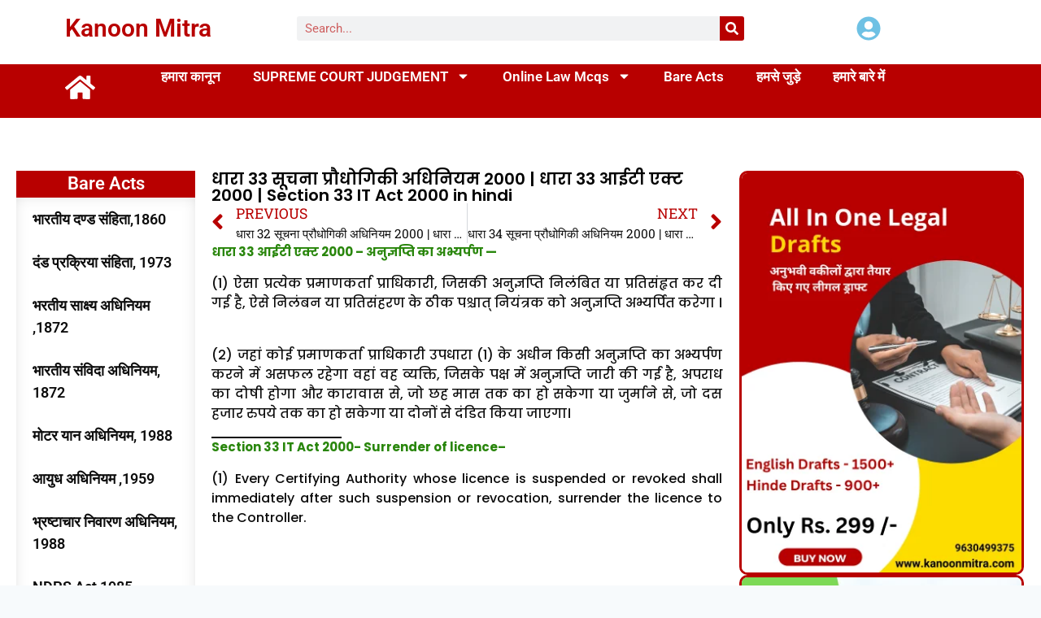

--- FILE ---
content_type: text/html; charset=utf-8
request_url: https://www.google.com/recaptcha/api2/aframe
body_size: 268
content:
<!DOCTYPE HTML><html><head><meta http-equiv="content-type" content="text/html; charset=UTF-8"></head><body><script nonce="OJsmHRWVSSUekR_psbS96Q">/** Anti-fraud and anti-abuse applications only. See google.com/recaptcha */ try{var clients={'sodar':'https://pagead2.googlesyndication.com/pagead/sodar?'};window.addEventListener("message",function(a){try{if(a.source===window.parent){var b=JSON.parse(a.data);var c=clients[b['id']];if(c){var d=document.createElement('img');d.src=c+b['params']+'&rc='+(localStorage.getItem("rc::a")?sessionStorage.getItem("rc::b"):"");window.document.body.appendChild(d);sessionStorage.setItem("rc::e",parseInt(sessionStorage.getItem("rc::e")||0)+1);localStorage.setItem("rc::h",'1769269750945');}}}catch(b){}});window.parent.postMessage("_grecaptcha_ready", "*");}catch(b){}</script></body></html>

--- FILE ---
content_type: text/css; charset=UTF-8
request_url: https://kanoonmitra.com/wp-content/uploads/elementor/css/post-36198.css?ver=1769197881
body_size: 346
content:
.elementor-kit-36198{--e-global-color-primary:#6EC1E4;--e-global-color-secondary:#54595F;--e-global-color-text:#7A7A7A;--e-global-color-accent:#61CE70;--e-global-color-kadence1:#087bf1;--e-global-color-kadence2:#29860c;--e-global-color-kadence3:#f10531;--e-global-color-kadence4:#151a22;--e-global-color-kadence5:#151a22;--e-global-color-kadence6:#718096;--e-global-color-kadence7:#edf2f7;--e-global-color-kadence8:#F7FAFC;--e-global-color-kadence9:#ffffff;--e-global-color-01bd933:#8B31BF;--e-global-color-9d62d02:#030303;--e-global-color-c66d333:#0C0C0C;--e-global-color-5019ac4:#B80000;--e-global-typography-primary-font-family:"Roboto";--e-global-typography-primary-font-weight:600;--e-global-typography-secondary-font-family:"Roboto Slab";--e-global-typography-secondary-font-weight:400;--e-global-typography-text-font-family:"Roboto";--e-global-typography-text-font-weight:400;--e-global-typography-accent-font-family:"Roboto";--e-global-typography-accent-font-weight:500;}.elementor-kit-36198.el-is-editing{--global-palette1:#087bf1;--global-palette2:#29860c;--global-palette3:#f10531;--global-palette4:#151a22;--global-palette5:#151a22;--global-palette6:#718096;--global-palette7:#edf2f7;--global-palette8:#F7FAFC;--global-palette9:#ffffff;}.elementor-kit-36198 e-page-transition{background-color:#FFBC7D;}.elementor-section.elementor-section-boxed > .elementor-container{max-width:1140px;}.e-con{--container-max-width:1140px;}.elementor-widget:not(:last-child){margin-block-end:20px;}.elementor-element{--widgets-spacing:20px 20px;--widgets-spacing-row:20px;--widgets-spacing-column:20px;}{}h1.entry-title{display:var(--page-title-display);}@media(max-width:1024px){.elementor-section.elementor-section-boxed > .elementor-container{max-width:1024px;}.e-con{--container-max-width:1024px;}}@media(max-width:767px){.elementor-section.elementor-section-boxed > .elementor-container{max-width:767px;}.e-con{--container-max-width:767px;}}

--- FILE ---
content_type: text/css; charset=UTF-8
request_url: https://kanoonmitra.com/wp-content/uploads/elementor/css/post-39611.css?ver=1769197881
body_size: 945
content:
.elementor-39611 .elementor-element.elementor-element-420268d{--display:flex;--flex-direction:column;--container-widget-width:100%;--container-widget-height:initial;--container-widget-flex-grow:0;--container-widget-align-self:initial;--flex-wrap-mobile:wrap;}.elementor-39611 .elementor-element.elementor-element-24ea2092{--spacer-size:25px;}.elementor-39611 .elementor-element.elementor-element-5d5cba68{--display:flex;--flex-direction:row;--container-widget-width:initial;--container-widget-height:100%;--container-widget-flex-grow:1;--container-widget-align-self:stretch;--flex-wrap-mobile:wrap;--gap:0px 0px;--row-gap:0px;--column-gap:0px;}.elementor-39611 .elementor-element.elementor-element-412f237f{--display:flex;--flex-direction:column;--container-widget-width:100%;--container-widget-height:initial;--container-widget-flex-grow:0;--container-widget-align-self:initial;--flex-wrap-mobile:wrap;}.elementor-widget-heading .elementor-heading-title{font-family:var( --e-global-typography-primary-font-family ), Sans-serif;font-weight:var( --e-global-typography-primary-font-weight );color:var( --e-global-color-primary );}.elementor-39611 .elementor-element.elementor-element-7d08c73f > .elementor-widget-container{background-color:var( --e-global-color-5019ac4 );padding:5px 0px 6px 0px;}.elementor-39611 .elementor-element.elementor-element-7d08c73f{text-align:center;}.elementor-39611 .elementor-element.elementor-element-7d08c73f .elementor-heading-title{font-family:"Roboto", Sans-serif;font-size:22px;font-weight:600;color:var( --e-global-color-kadence9 );}.elementor-widget-nav-menu .elementor-nav-menu .elementor-item{font-family:var( --e-global-typography-primary-font-family ), Sans-serif;font-weight:var( --e-global-typography-primary-font-weight );}.elementor-widget-nav-menu .elementor-nav-menu--main .elementor-item{color:var( --e-global-color-text );fill:var( --e-global-color-text );}.elementor-widget-nav-menu .elementor-nav-menu--main .elementor-item:hover,
					.elementor-widget-nav-menu .elementor-nav-menu--main .elementor-item.elementor-item-active,
					.elementor-widget-nav-menu .elementor-nav-menu--main .elementor-item.highlighted,
					.elementor-widget-nav-menu .elementor-nav-menu--main .elementor-item:focus{color:var( --e-global-color-accent );fill:var( --e-global-color-accent );}.elementor-widget-nav-menu .elementor-nav-menu--main:not(.e--pointer-framed) .elementor-item:before,
					.elementor-widget-nav-menu .elementor-nav-menu--main:not(.e--pointer-framed) .elementor-item:after{background-color:var( --e-global-color-accent );}.elementor-widget-nav-menu .e--pointer-framed .elementor-item:before,
					.elementor-widget-nav-menu .e--pointer-framed .elementor-item:after{border-color:var( --e-global-color-accent );}.elementor-widget-nav-menu{--e-nav-menu-divider-color:var( --e-global-color-text );}.elementor-widget-nav-menu .elementor-nav-menu--dropdown .elementor-item, .elementor-widget-nav-menu .elementor-nav-menu--dropdown  .elementor-sub-item{font-family:var( --e-global-typography-accent-font-family ), Sans-serif;font-weight:var( --e-global-typography-accent-font-weight );}.elementor-39611 .elementor-element.elementor-element-56217f38 > .elementor-widget-container{border-style:none;box-shadow:0px 0px 27px -16px rgba(0,0,0,0.5) inset;}.elementor-39611 .elementor-element.elementor-element-56217f38 .elementor-menu-toggle{margin:0 auto;}.elementor-39611 .elementor-element.elementor-element-56217f38 .elementor-nav-menu .elementor-item{font-family:"Roboto", Sans-serif;font-size:18px;font-weight:600;line-height:27px;}.elementor-39611 .elementor-element.elementor-element-56217f38 .elementor-nav-menu--main .elementor-item{color:var( --e-global-color-c66d333 );fill:var( --e-global-color-c66d333 );}.elementor-39611 .elementor-element.elementor-element-56217f38 .elementor-nav-menu--main .elementor-item:hover,
					.elementor-39611 .elementor-element.elementor-element-56217f38 .elementor-nav-menu--main .elementor-item.elementor-item-active,
					.elementor-39611 .elementor-element.elementor-element-56217f38 .elementor-nav-menu--main .elementor-item.highlighted,
					.elementor-39611 .elementor-element.elementor-element-56217f38 .elementor-nav-menu--main .elementor-item:focus{color:var( --e-global-color-5019ac4 );fill:var( --e-global-color-5019ac4 );}.elementor-39611 .elementor-element.elementor-element-56217f38 .elementor-nav-menu--main:not(.e--pointer-framed) .elementor-item:before,
					.elementor-39611 .elementor-element.elementor-element-56217f38 .elementor-nav-menu--main:not(.e--pointer-framed) .elementor-item:after{background-color:var( --e-global-color-5019ac4 );}.elementor-39611 .elementor-element.elementor-element-56217f38 .e--pointer-framed .elementor-item:before,
					.elementor-39611 .elementor-element.elementor-element-56217f38 .e--pointer-framed .elementor-item:after{border-color:var( --e-global-color-5019ac4 );}.elementor-39611 .elementor-element.elementor-element-56217f38 .elementor-nav-menu--main .elementor-item.elementor-item-active{color:var( --e-global-color-5019ac4 );}.elementor-39611 .elementor-element.elementor-element-56217f38 .elementor-nav-menu--main:not(.e--pointer-framed) .elementor-item.elementor-item-active:before,
					.elementor-39611 .elementor-element.elementor-element-56217f38 .elementor-nav-menu--main:not(.e--pointer-framed) .elementor-item.elementor-item-active:after{background-color:var( --e-global-color-5019ac4 );}.elementor-39611 .elementor-element.elementor-element-56217f38 .e--pointer-framed .elementor-item.elementor-item-active:before,
					.elementor-39611 .elementor-element.elementor-element-56217f38 .e--pointer-framed .elementor-item.elementor-item-active:after{border-color:var( --e-global-color-5019ac4 );}.elementor-39611 .elementor-element.elementor-element-37dd69d5{--display:flex;--flex-direction:column;--container-widget-width:100%;--container-widget-height:initial;--container-widget-flex-grow:0;--container-widget-align-self:initial;--flex-wrap-mobile:wrap;}.elementor-widget-theme-post-title .elementor-heading-title{font-family:var( --e-global-typography-primary-font-family ), Sans-serif;font-weight:var( --e-global-typography-primary-font-weight );color:var( --e-global-color-primary );}.elementor-39611 .elementor-element.elementor-element-719e0e86 .elementor-heading-title{font-family:"Poppins", Sans-serif;font-size:20px;font-weight:600;color:var( --e-global-color-9d62d02 );}.elementor-widget-post-navigation span.post-navigation__prev--label{color:var( --e-global-color-text );}.elementor-widget-post-navigation span.post-navigation__next--label{color:var( --e-global-color-text );}.elementor-widget-post-navigation span.post-navigation__prev--label, .elementor-widget-post-navigation span.post-navigation__next--label{font-family:var( --e-global-typography-secondary-font-family ), Sans-serif;font-weight:var( --e-global-typography-secondary-font-weight );}.elementor-widget-post-navigation span.post-navigation__prev--title, .elementor-widget-post-navigation span.post-navigation__next--title{color:var( --e-global-color-secondary );font-family:var( --e-global-typography-secondary-font-family ), Sans-serif;font-weight:var( --e-global-typography-secondary-font-weight );}.elementor-39611 .elementor-element.elementor-element-25f5e76 span.post-navigation__prev--label{color:var( --e-global-color-5019ac4 );}.elementor-39611 .elementor-element.elementor-element-25f5e76 span.post-navigation__next--label{color:var( --e-global-color-5019ac4 );}.elementor-39611 .elementor-element.elementor-element-25f5e76 span.post-navigation__prev--title, .elementor-39611 .elementor-element.elementor-element-25f5e76 span.post-navigation__next--title{color:var( --e-global-color-c66d333 );}.elementor-39611 .elementor-element.elementor-element-25f5e76 .post-navigation__arrow-wrapper{color:var( --e-global-color-5019ac4 );}.elementor-widget-theme-post-content{color:var( --e-global-color-text );font-family:var( --e-global-typography-text-font-family ), Sans-serif;font-weight:var( --e-global-typography-text-font-weight );}.elementor-39611 .elementor-element.elementor-element-66bbc72f.elementor-element{--align-self:center;}.elementor-39611 .elementor-element.elementor-element-66bbc72f{text-align:justify;color:var( --e-global-color-c66d333 );font-family:"Poppins", Sans-serif;font-size:16px;font-weight:500;}.elementor-39611 .elementor-element.elementor-element-fb2a46c span.post-navigation__prev--label{color:var( --e-global-color-5019ac4 );}.elementor-39611 .elementor-element.elementor-element-fb2a46c span.post-navigation__next--label{color:var( --e-global-color-5019ac4 );}.elementor-39611 .elementor-element.elementor-element-fb2a46c span.post-navigation__prev--title, .elementor-39611 .elementor-element.elementor-element-fb2a46c span.post-navigation__next--title{color:var( --e-global-color-c66d333 );}.elementor-39611 .elementor-element.elementor-element-fb2a46c .post-navigation__arrow-wrapper{color:var( --e-global-color-5019ac4 );}.elementor-39611 .elementor-element.elementor-element-b1a141a{--display:flex;--flex-direction:column;--container-widget-width:100%;--container-widget-height:initial;--container-widget-flex-grow:0;--container-widget-align-self:initial;--flex-wrap-mobile:wrap;}.elementor-widget-image .widget-image-caption{color:var( --e-global-color-text );font-family:var( --e-global-typography-text-font-family ), Sans-serif;font-weight:var( --e-global-typography-text-font-weight );}.elementor-39611 .elementor-element.elementor-element-b79cd04 img{border-style:solid;border-width:3px 3px 3px 3px;border-radius:10px 10px 10px 10px;}.elementor-39611 .elementor-element.elementor-element-6eab2bb img{border-style:solid;border-width:3px 3px 3px 3px;border-radius:10px 10px 10px 10px;}@media(max-width:767px){.elementor-39611 .elementor-element.elementor-element-719e0e86 .elementor-heading-title{font-size:18px;line-height:1.5em;}.elementor-39611 .elementor-element.elementor-element-66bbc72f{font-size:14px;}}@media(min-width:768px){.elementor-39611 .elementor-element.elementor-element-412f237f{--width:20%;}.elementor-39611 .elementor-element.elementor-element-37dd69d5{--width:54%;}.elementor-39611 .elementor-element.elementor-element-b1a141a{--width:31%;}}